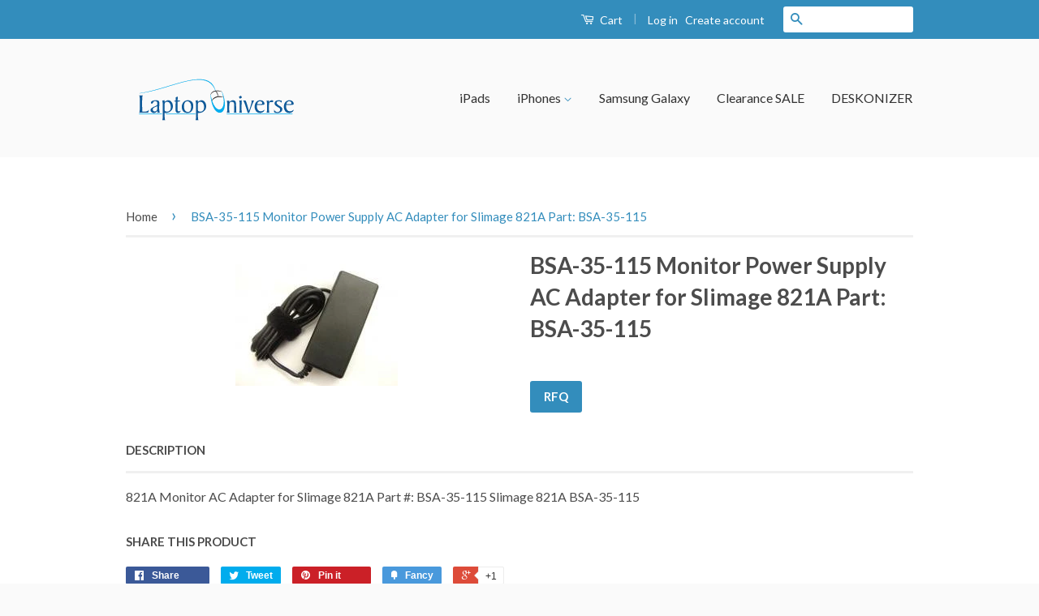

--- FILE ---
content_type: text/html; charset=utf-8
request_url: https://laptopuniverse.com/products/bsa-35-115-monitor-power-supply-ac-adapter-for-slimage-821a-part-bsa-35-115
body_size: 15827
content:
<!doctype html>
<!--[if lt IE 7]><html class="no-js lt-ie9 lt-ie8 lt-ie7" lang="en"> <![endif]-->
<!--[if IE 7]><html class="no-js lt-ie9 lt-ie8" lang="en"> <![endif]-->
<!--[if IE 8]><html class="no-js lt-ie9" lang="en"> <![endif]-->
<!--[if IE 9 ]><html class="ie9 no-js"> <![endif]-->
<!--[if (gt IE 9)|!(IE)]><!--> <html class="no-js"> <!--<![endif]-->



<!-- Configuration for multiple domains -->
<script>
    if (!String.prototype.includes) 
    {
      String.prototype.includes = function(search, start) {
        'use strict';
        if (typeof start !== 'number') {
          start = 0;
        }

        if (start + search.length > this.length) {
          return false;
        } else {
          return this.indexOf(search, start) !== -1;
        }
      };
    }
  	if(!domain)
    {
      var domain = document.domain;
      var domainName = "";
      var domainSafeName = "";
      var domainCollection = "";
      var domainLogo = "";
      var domainSlide1 = "";
      var domainSlide1Link = "";
      var domainSlide2 = "";
      var domainSlide2Link = "";
      var domainBrands = "";
      var domainTypes  = "";

      if(domain.includes("laptopuniverse.com") || domain.includes("laptopuniversefull"))
      {
        domainName = "Laptop Universe";
        domainSafeName = "laptop-universe";
        domainCollection = "laptop-universe";
        domainLogo = "laptop-universe-logo.png";
        domainSlide1 = "laptop-universe-slide-1.gif";
        domainSlide1Link = "../products/test-product-one";
        domainSlide2 = "laptop-universe-slide-2.png";
        domainSlide2Link = "../products/test-product-two";
        domainBrands = "Dell, UV Sanitizer, Wrinkles Remover, IBM - Lenovo, Symbol, Samsung, Gateway, Acer, Symbol Technology, Acbel Polytech, Planar, Prelude, Proview, Winbook, Hipro, Maxdata, Netgear, Electrovaya, AG, Viewsonic, 3M, LSE, ADI, AOC, Batesias, BenQ, Cisco, CTX, Envision, Gem, Hitachi, KDS, Megavision, Microtek, Mitsubishi, Neso, Princeton, Radius, SlimAge, Psion, Panasonic, NEC, Canon, Fujitsu, Eurocom, AJP, Commax, DTK, Dynasty, Epson, Formula, Sony, Delta, Alienware, Toshiba, IBM / Lenovo, DELL, Optiarc, Matsushita, HL Data, Apple, IBM, Tosshiba, H L DATA STORAGE, Chargers, Cases, MagTek, Mac Book, R1, 3Com, 3COM, Excite";
        domainTypes = "DC Adapters, Wellness, AC Adapters, Test Category, Batteries, Battery, Internal Parts / Assemblies, Hard Drive CADDY II, Power Cords, Docking Stations, More Drives Mixed, Blu Ray Drives, CD Drives, CD Burners, Combo Drives, DVD Drives, DVD Burners, Keyboards, Payment, Pioneer, Cables / Dongles, Floppy Drives, LCD Screens, Motherboards, PC Cards / PCMCIA, SuperDisk Drives, CD Drive, Hard Drive Caddy, Dongles / Cables, Hard Drives, Memory, Toshiba, IPad Air, IPad 1, IPad 2, IPad 3, IPhone 3, IPhone 4, IPad 4, IPad Mini, IPad Mini 2, IPad Mini 3, IPad Air 2";
      }else{
        document.write(`	<style>
		   html, body {height: 100vh !important; overflow: hidden;}

          .domainError::first-line 
          {
            line-height: 10vh
          }
          .domainError
          {
            position: absolute; 
            float: left; 
            background: white; 
            width: 100vw; 
            height: 100%; 
            left: 0px; 
            top: 0px;
			padding-top: 30vh;
            z-index: 500000; 
            text-align: center; 
            font-size: 180%;
			font-size: 2.5vmin; 
          }
        </style>
        <!--div class="domainError">
          This domain is currently changing servers to give customers a better experience. <br />
          For the time being, please use our parent site. (redirecting to LaptopUniverse.com)
        </div-->
        <META http-equiv="refresh" content="0;http://laptopuniverse.com">`);
      }
    }
</script>




<!--Main Site -->
<head>
  <!-- Hides Paypal button from cart so that coupon code entry is always visible -->
  <style>
    input[name=goto_pp]
      {
        display:none;
      }
  </style>
  <!-- Basic page needs ================================================== -->
  <meta charset="utf-8">
  <meta http-equiv="X-UA-Compatible" content="IE=edge,chrome=1">

  

  <!-- Title and description ================================================== -->
  <title>
  BSA-35-115 Monitor Power Supply AC Adapter for Slimage 821A Part: BSA- &ndash; LaptopUniverseFull
  </title>

  
  <meta name="description" content="821A Monitor AC Adapter for Slimage 821A Part #: BSA-35-115 Slimage 821A BSA-35-115">
  

  <!-- Social Meta Tags ================================================== -->
  

  <meta property="og:type" content="product">
  <meta property="og:title" content="BSA-35-115 Monitor Power Supply AC Adapter for Slimage 821A  Part: BSA-35-115">
  <meta property="og:url" content="https://laptopuniverse.com/products/bsa-35-115-monitor-power-supply-ac-adapter-for-slimage-821a-part-bsa-35-115">
  
  <meta property="og:image" content="http://laptopuniverse.com/cdn/shop/products/AC-GN_ab4f1eb7-1551-45c8-b74d-7ad132bfc2f4_grande.jpeg?v=1461258878">
  <meta property="og:image:secure_url" content="https://laptopuniverse.com/cdn/shop/products/AC-GN_ab4f1eb7-1551-45c8-b74d-7ad132bfc2f4_grande.jpeg?v=1461258878">
  
  <meta property="og:price:amount" content="0.00">
  <meta property="og:price:currency" content="USD">



  <meta property="og:description" content="821A Monitor AC Adapter for Slimage 821A Part #: BSA-35-115 Slimage 821A BSA-35-115">


<meta property="og:site_name" content="LaptopUniverseFull">




  <meta name="twitter:card" content="summary">



  <meta name="twitter:title" content="BSA-35-115 Monitor Power Supply AC Adapter for Slimage 821A  Part: BSA-35-115">
  <meta name="twitter:description" content="821A Monitor AC Adapter for Slimage 821A  Part #: BSA-35-115 Slimage    821A  BSA-35-115">
  <meta name="twitter:image" content="https://laptopuniverse.com/cdn/shop/products/AC-GN_ab4f1eb7-1551-45c8-b74d-7ad132bfc2f4_large.jpeg?v=1461258878">
  <meta name="twitter:image:width" content="480">
  <meta name="twitter:image:height" content="480">



  <!-- Helpers ================================================== -->
  <link rel="canonical" href="https://laptopuniverse.com/products/bsa-35-115-monitor-power-supply-ac-adapter-for-slimage-821a-part-bsa-35-115">
  <meta name="viewport" content="width=device-width,initial-scale=1">
  <meta name="theme-color" content="#338dbc">

  
  <!-- Ajaxify Cart Plugin ================================================== -->
  <link href="//laptopuniverse.com/cdn/shop/t/2/assets/ajaxify.scss.css?v=77820539487846778471459617387" rel="stylesheet" type="text/css" media="all" />
  

  <!-- CSS ================================================== -->
  <link href="//laptopuniverse.com/cdn/shop/t/2/assets/timber.scss.css?v=136932043096739752271674755790" rel="stylesheet" type="text/css" media="all" />
  <link href="//laptopuniverse.com/cdn/shop/t/2/assets/theme.scss.css?v=98035950321053773781674755790" rel="stylesheet" type="text/css" media="all" />

  
  
  
  <link href="//fonts.googleapis.com/css?family=Lato:400,700" rel="stylesheet" type="text/css" media="all" />


  



  <!-- Header hook for plugins ================================================== -->
  <script>window.performance && window.performance.mark && window.performance.mark('shopify.content_for_header.start');</script><meta id="shopify-digital-wallet" name="shopify-digital-wallet" content="/12331270/digital_wallets/dialog">
<meta name="shopify-checkout-api-token" content="d03bc82be2da4f54df5b133d40c1de56">
<link rel="alternate" type="application/json+oembed" href="https://laptopuniverse.com/products/bsa-35-115-monitor-power-supply-ac-adapter-for-slimage-821a-part-bsa-35-115.oembed">
<script async="async" src="/checkouts/internal/preloads.js?locale=en-US"></script>
<script id="shopify-features" type="application/json">{"accessToken":"d03bc82be2da4f54df5b133d40c1de56","betas":["rich-media-storefront-analytics"],"domain":"laptopuniverse.com","predictiveSearch":true,"shopId":12331270,"locale":"en"}</script>
<script>var Shopify = Shopify || {};
Shopify.shop = "laptopuniversefull.myshopify.com";
Shopify.locale = "en";
Shopify.currency = {"active":"USD","rate":"1.0"};
Shopify.country = "US";
Shopify.theme = {"name":"classic","id":98806275,"schema_name":null,"schema_version":null,"theme_store_id":null,"role":"main"};
Shopify.theme.handle = "null";
Shopify.theme.style = {"id":null,"handle":null};
Shopify.cdnHost = "laptopuniverse.com/cdn";
Shopify.routes = Shopify.routes || {};
Shopify.routes.root = "/";</script>
<script type="module">!function(o){(o.Shopify=o.Shopify||{}).modules=!0}(window);</script>
<script>!function(o){function n(){var o=[];function n(){o.push(Array.prototype.slice.apply(arguments))}return n.q=o,n}var t=o.Shopify=o.Shopify||{};t.loadFeatures=n(),t.autoloadFeatures=n()}(window);</script>
<script id="shop-js-analytics" type="application/json">{"pageType":"product"}</script>
<script defer="defer" async type="module" src="//laptopuniverse.com/cdn/shopifycloud/shop-js/modules/v2/client.init-shop-cart-sync_C5BV16lS.en.esm.js"></script>
<script defer="defer" async type="module" src="//laptopuniverse.com/cdn/shopifycloud/shop-js/modules/v2/chunk.common_CygWptCX.esm.js"></script>
<script type="module">
  await import("//laptopuniverse.com/cdn/shopifycloud/shop-js/modules/v2/client.init-shop-cart-sync_C5BV16lS.en.esm.js");
await import("//laptopuniverse.com/cdn/shopifycloud/shop-js/modules/v2/chunk.common_CygWptCX.esm.js");

  window.Shopify.SignInWithShop?.initShopCartSync?.({"fedCMEnabled":true,"windoidEnabled":true});

</script>
<script>(function() {
  var isLoaded = false;
  function asyncLoad() {
    if (isLoaded) return;
    isLoaded = true;
    var urls = ["https:\/\/www.improvedcontactform.com\/icf.js?shop=laptopuniversefull.myshopify.com","\/\/www.powr.io\/powr.js?powr-token=laptopuniversefull.myshopify.com\u0026external-type=shopify\u0026shop=laptopuniversefull.myshopify.com"];
    for (var i = 0; i < urls.length; i++) {
      var s = document.createElement('script');
      s.type = 'text/javascript';
      s.async = true;
      s.src = urls[i];
      var x = document.getElementsByTagName('script')[0];
      x.parentNode.insertBefore(s, x);
    }
  };
  if(window.attachEvent) {
    window.attachEvent('onload', asyncLoad);
  } else {
    window.addEventListener('load', asyncLoad, false);
  }
})();</script>
<script id="__st">var __st={"a":12331270,"offset":-21600,"reqid":"980d17ee-fdd0-4b8a-b9bf-23a997d26945-1768743355","pageurl":"laptopuniverse.com\/products\/bsa-35-115-monitor-power-supply-ac-adapter-for-slimage-821a-part-bsa-35-115","u":"80b92828500b","p":"product","rtyp":"product","rid":6227804803};</script>
<script>window.ShopifyPaypalV4VisibilityTracking = true;</script>
<script id="captcha-bootstrap">!function(){'use strict';const t='contact',e='account',n='new_comment',o=[[t,t],['blogs',n],['comments',n],[t,'customer']],c=[[e,'customer_login'],[e,'guest_login'],[e,'recover_customer_password'],[e,'create_customer']],r=t=>t.map((([t,e])=>`form[action*='/${t}']:not([data-nocaptcha='true']) input[name='form_type'][value='${e}']`)).join(','),a=t=>()=>t?[...document.querySelectorAll(t)].map((t=>t.form)):[];function s(){const t=[...o],e=r(t);return a(e)}const i='password',u='form_key',d=['recaptcha-v3-token','g-recaptcha-response','h-captcha-response',i],f=()=>{try{return window.sessionStorage}catch{return}},m='__shopify_v',_=t=>t.elements[u];function p(t,e,n=!1){try{const o=window.sessionStorage,c=JSON.parse(o.getItem(e)),{data:r}=function(t){const{data:e,action:n}=t;return t[m]||n?{data:e,action:n}:{data:t,action:n}}(c);for(const[e,n]of Object.entries(r))t.elements[e]&&(t.elements[e].value=n);n&&o.removeItem(e)}catch(o){console.error('form repopulation failed',{error:o})}}const l='form_type',E='cptcha';function T(t){t.dataset[E]=!0}const w=window,h=w.document,L='Shopify',v='ce_forms',y='captcha';let A=!1;((t,e)=>{const n=(g='f06e6c50-85a8-45c8-87d0-21a2b65856fe',I='https://cdn.shopify.com/shopifycloud/storefront-forms-hcaptcha/ce_storefront_forms_captcha_hcaptcha.v1.5.2.iife.js',D={infoText:'Protected by hCaptcha',privacyText:'Privacy',termsText:'Terms'},(t,e,n)=>{const o=w[L][v],c=o.bindForm;if(c)return c(t,g,e,D).then(n);var r;o.q.push([[t,g,e,D],n]),r=I,A||(h.body.append(Object.assign(h.createElement('script'),{id:'captcha-provider',async:!0,src:r})),A=!0)});var g,I,D;w[L]=w[L]||{},w[L][v]=w[L][v]||{},w[L][v].q=[],w[L][y]=w[L][y]||{},w[L][y].protect=function(t,e){n(t,void 0,e),T(t)},Object.freeze(w[L][y]),function(t,e,n,w,h,L){const[v,y,A,g]=function(t,e,n){const i=e?o:[],u=t?c:[],d=[...i,...u],f=r(d),m=r(i),_=r(d.filter((([t,e])=>n.includes(e))));return[a(f),a(m),a(_),s()]}(w,h,L),I=t=>{const e=t.target;return e instanceof HTMLFormElement?e:e&&e.form},D=t=>v().includes(t);t.addEventListener('submit',(t=>{const e=I(t);if(!e)return;const n=D(e)&&!e.dataset.hcaptchaBound&&!e.dataset.recaptchaBound,o=_(e),c=g().includes(e)&&(!o||!o.value);(n||c)&&t.preventDefault(),c&&!n&&(function(t){try{if(!f())return;!function(t){const e=f();if(!e)return;const n=_(t);if(!n)return;const o=n.value;o&&e.removeItem(o)}(t);const e=Array.from(Array(32),(()=>Math.random().toString(36)[2])).join('');!function(t,e){_(t)||t.append(Object.assign(document.createElement('input'),{type:'hidden',name:u})),t.elements[u].value=e}(t,e),function(t,e){const n=f();if(!n)return;const o=[...t.querySelectorAll(`input[type='${i}']`)].map((({name:t})=>t)),c=[...d,...o],r={};for(const[a,s]of new FormData(t).entries())c.includes(a)||(r[a]=s);n.setItem(e,JSON.stringify({[m]:1,action:t.action,data:r}))}(t,e)}catch(e){console.error('failed to persist form',e)}}(e),e.submit())}));const S=(t,e)=>{t&&!t.dataset[E]&&(n(t,e.some((e=>e===t))),T(t))};for(const o of['focusin','change'])t.addEventListener(o,(t=>{const e=I(t);D(e)&&S(e,y())}));const B=e.get('form_key'),M=e.get(l),P=B&&M;t.addEventListener('DOMContentLoaded',(()=>{const t=y();if(P)for(const e of t)e.elements[l].value===M&&p(e,B);[...new Set([...A(),...v().filter((t=>'true'===t.dataset.shopifyCaptcha))])].forEach((e=>S(e,t)))}))}(h,new URLSearchParams(w.location.search),n,t,e,['guest_login'])})(!0,!0)}();</script>
<script integrity="sha256-4kQ18oKyAcykRKYeNunJcIwy7WH5gtpwJnB7kiuLZ1E=" data-source-attribution="shopify.loadfeatures" defer="defer" src="//laptopuniverse.com/cdn/shopifycloud/storefront/assets/storefront/load_feature-a0a9edcb.js" crossorigin="anonymous"></script>
<script data-source-attribution="shopify.dynamic_checkout.dynamic.init">var Shopify=Shopify||{};Shopify.PaymentButton=Shopify.PaymentButton||{isStorefrontPortableWallets:!0,init:function(){window.Shopify.PaymentButton.init=function(){};var t=document.createElement("script");t.src="https://laptopuniverse.com/cdn/shopifycloud/portable-wallets/latest/portable-wallets.en.js",t.type="module",document.head.appendChild(t)}};
</script>
<script data-source-attribution="shopify.dynamic_checkout.buyer_consent">
  function portableWalletsHideBuyerConsent(e){var t=document.getElementById("shopify-buyer-consent"),n=document.getElementById("shopify-subscription-policy-button");t&&n&&(t.classList.add("hidden"),t.setAttribute("aria-hidden","true"),n.removeEventListener("click",e))}function portableWalletsShowBuyerConsent(e){var t=document.getElementById("shopify-buyer-consent"),n=document.getElementById("shopify-subscription-policy-button");t&&n&&(t.classList.remove("hidden"),t.removeAttribute("aria-hidden"),n.addEventListener("click",e))}window.Shopify?.PaymentButton&&(window.Shopify.PaymentButton.hideBuyerConsent=portableWalletsHideBuyerConsent,window.Shopify.PaymentButton.showBuyerConsent=portableWalletsShowBuyerConsent);
</script>
<script data-source-attribution="shopify.dynamic_checkout.cart.bootstrap">document.addEventListener("DOMContentLoaded",(function(){function t(){return document.querySelector("shopify-accelerated-checkout-cart, shopify-accelerated-checkout")}if(t())Shopify.PaymentButton.init();else{new MutationObserver((function(e,n){t()&&(Shopify.PaymentButton.init(),n.disconnect())})).observe(document.body,{childList:!0,subtree:!0})}}));
</script>
<link id="shopify-accelerated-checkout-styles" rel="stylesheet" media="screen" href="https://laptopuniverse.com/cdn/shopifycloud/portable-wallets/latest/accelerated-checkout-backwards-compat.css" crossorigin="anonymous">
<style id="shopify-accelerated-checkout-cart">
        #shopify-buyer-consent {
  margin-top: 1em;
  display: inline-block;
  width: 100%;
}

#shopify-buyer-consent.hidden {
  display: none;
}

#shopify-subscription-policy-button {
  background: none;
  border: none;
  padding: 0;
  text-decoration: underline;
  font-size: inherit;
  cursor: pointer;
}

#shopify-subscription-policy-button::before {
  box-shadow: none;
}

      </style>

<script>window.performance && window.performance.mark && window.performance.mark('shopify.content_for_header.end');</script>

  

<!--[if lt IE 9]>
<script src="//cdnjs.cloudflare.com/ajax/libs/html5shiv/3.7.2/html5shiv.min.js" type="text/javascript"></script>
<script src="//laptopuniverse.com/cdn/shop/t/2/assets/respond.min.js?v=52248677837542619231459617386" type="text/javascript"></script>
<link href="//laptopuniverse.com/cdn/shop/t/2/assets/respond-proxy.html" id="respond-proxy" rel="respond-proxy" />
<link href="//laptopuniverse.com/search?q=b9985ed28b63abbefdf275a802645126" id="respond-redirect" rel="respond-redirect" />
<script src="//laptopuniverse.com/search?q=b9985ed28b63abbefdf275a802645126" type="text/javascript"></script>
<![endif]-->



  <script src="//ajax.googleapis.com/ajax/libs/jquery/1.11.0/jquery.min.js" type="text/javascript"></script>
  <script src="//laptopuniverse.com/cdn/shop/t/2/assets/modernizr.min.js?v=26620055551102246001459617385" type="text/javascript"></script>

  
  
<link href="https://monorail-edge.shopifysvc.com" rel="dns-prefetch">
<script>(function(){if ("sendBeacon" in navigator && "performance" in window) {try {var session_token_from_headers = performance.getEntriesByType('navigation')[0].serverTiming.find(x => x.name == '_s').description;} catch {var session_token_from_headers = undefined;}var session_cookie_matches = document.cookie.match(/_shopify_s=([^;]*)/);var session_token_from_cookie = session_cookie_matches && session_cookie_matches.length === 2 ? session_cookie_matches[1] : "";var session_token = session_token_from_headers || session_token_from_cookie || "";function handle_abandonment_event(e) {var entries = performance.getEntries().filter(function(entry) {return /monorail-edge.shopifysvc.com/.test(entry.name);});if (!window.abandonment_tracked && entries.length === 0) {window.abandonment_tracked = true;var currentMs = Date.now();var navigation_start = performance.timing.navigationStart;var payload = {shop_id: 12331270,url: window.location.href,navigation_start,duration: currentMs - navigation_start,session_token,page_type: "product"};window.navigator.sendBeacon("https://monorail-edge.shopifysvc.com/v1/produce", JSON.stringify({schema_id: "online_store_buyer_site_abandonment/1.1",payload: payload,metadata: {event_created_at_ms: currentMs,event_sent_at_ms: currentMs}}));}}window.addEventListener('pagehide', handle_abandonment_event);}}());</script>
<script id="web-pixels-manager-setup">(function e(e,d,r,n,o){if(void 0===o&&(o={}),!Boolean(null===(a=null===(i=window.Shopify)||void 0===i?void 0:i.analytics)||void 0===a?void 0:a.replayQueue)){var i,a;window.Shopify=window.Shopify||{};var t=window.Shopify;t.analytics=t.analytics||{};var s=t.analytics;s.replayQueue=[],s.publish=function(e,d,r){return s.replayQueue.push([e,d,r]),!0};try{self.performance.mark("wpm:start")}catch(e){}var l=function(){var e={modern:/Edge?\/(1{2}[4-9]|1[2-9]\d|[2-9]\d{2}|\d{4,})\.\d+(\.\d+|)|Firefox\/(1{2}[4-9]|1[2-9]\d|[2-9]\d{2}|\d{4,})\.\d+(\.\d+|)|Chrom(ium|e)\/(9{2}|\d{3,})\.\d+(\.\d+|)|(Maci|X1{2}).+ Version\/(15\.\d+|(1[6-9]|[2-9]\d|\d{3,})\.\d+)([,.]\d+|)( \(\w+\)|)( Mobile\/\w+|) Safari\/|Chrome.+OPR\/(9{2}|\d{3,})\.\d+\.\d+|(CPU[ +]OS|iPhone[ +]OS|CPU[ +]iPhone|CPU IPhone OS|CPU iPad OS)[ +]+(15[._]\d+|(1[6-9]|[2-9]\d|\d{3,})[._]\d+)([._]\d+|)|Android:?[ /-](13[3-9]|1[4-9]\d|[2-9]\d{2}|\d{4,})(\.\d+|)(\.\d+|)|Android.+Firefox\/(13[5-9]|1[4-9]\d|[2-9]\d{2}|\d{4,})\.\d+(\.\d+|)|Android.+Chrom(ium|e)\/(13[3-9]|1[4-9]\d|[2-9]\d{2}|\d{4,})\.\d+(\.\d+|)|SamsungBrowser\/([2-9]\d|\d{3,})\.\d+/,legacy:/Edge?\/(1[6-9]|[2-9]\d|\d{3,})\.\d+(\.\d+|)|Firefox\/(5[4-9]|[6-9]\d|\d{3,})\.\d+(\.\d+|)|Chrom(ium|e)\/(5[1-9]|[6-9]\d|\d{3,})\.\d+(\.\d+|)([\d.]+$|.*Safari\/(?![\d.]+ Edge\/[\d.]+$))|(Maci|X1{2}).+ Version\/(10\.\d+|(1[1-9]|[2-9]\d|\d{3,})\.\d+)([,.]\d+|)( \(\w+\)|)( Mobile\/\w+|) Safari\/|Chrome.+OPR\/(3[89]|[4-9]\d|\d{3,})\.\d+\.\d+|(CPU[ +]OS|iPhone[ +]OS|CPU[ +]iPhone|CPU IPhone OS|CPU iPad OS)[ +]+(10[._]\d+|(1[1-9]|[2-9]\d|\d{3,})[._]\d+)([._]\d+|)|Android:?[ /-](13[3-9]|1[4-9]\d|[2-9]\d{2}|\d{4,})(\.\d+|)(\.\d+|)|Mobile Safari.+OPR\/([89]\d|\d{3,})\.\d+\.\d+|Android.+Firefox\/(13[5-9]|1[4-9]\d|[2-9]\d{2}|\d{4,})\.\d+(\.\d+|)|Android.+Chrom(ium|e)\/(13[3-9]|1[4-9]\d|[2-9]\d{2}|\d{4,})\.\d+(\.\d+|)|Android.+(UC? ?Browser|UCWEB|U3)[ /]?(15\.([5-9]|\d{2,})|(1[6-9]|[2-9]\d|\d{3,})\.\d+)\.\d+|SamsungBrowser\/(5\.\d+|([6-9]|\d{2,})\.\d+)|Android.+MQ{2}Browser\/(14(\.(9|\d{2,})|)|(1[5-9]|[2-9]\d|\d{3,})(\.\d+|))(\.\d+|)|K[Aa][Ii]OS\/(3\.\d+|([4-9]|\d{2,})\.\d+)(\.\d+|)/},d=e.modern,r=e.legacy,n=navigator.userAgent;return n.match(d)?"modern":n.match(r)?"legacy":"unknown"}(),u="modern"===l?"modern":"legacy",c=(null!=n?n:{modern:"",legacy:""})[u],f=function(e){return[e.baseUrl,"/wpm","/b",e.hashVersion,"modern"===e.buildTarget?"m":"l",".js"].join("")}({baseUrl:d,hashVersion:r,buildTarget:u}),m=function(e){var d=e.version,r=e.bundleTarget,n=e.surface,o=e.pageUrl,i=e.monorailEndpoint;return{emit:function(e){var a=e.status,t=e.errorMsg,s=(new Date).getTime(),l=JSON.stringify({metadata:{event_sent_at_ms:s},events:[{schema_id:"web_pixels_manager_load/3.1",payload:{version:d,bundle_target:r,page_url:o,status:a,surface:n,error_msg:t},metadata:{event_created_at_ms:s}}]});if(!i)return console&&console.warn&&console.warn("[Web Pixels Manager] No Monorail endpoint provided, skipping logging."),!1;try{return self.navigator.sendBeacon.bind(self.navigator)(i,l)}catch(e){}var u=new XMLHttpRequest;try{return u.open("POST",i,!0),u.setRequestHeader("Content-Type","text/plain"),u.send(l),!0}catch(e){return console&&console.warn&&console.warn("[Web Pixels Manager] Got an unhandled error while logging to Monorail."),!1}}}}({version:r,bundleTarget:l,surface:e.surface,pageUrl:self.location.href,monorailEndpoint:e.monorailEndpoint});try{o.browserTarget=l,function(e){var d=e.src,r=e.async,n=void 0===r||r,o=e.onload,i=e.onerror,a=e.sri,t=e.scriptDataAttributes,s=void 0===t?{}:t,l=document.createElement("script"),u=document.querySelector("head"),c=document.querySelector("body");if(l.async=n,l.src=d,a&&(l.integrity=a,l.crossOrigin="anonymous"),s)for(var f in s)if(Object.prototype.hasOwnProperty.call(s,f))try{l.dataset[f]=s[f]}catch(e){}if(o&&l.addEventListener("load",o),i&&l.addEventListener("error",i),u)u.appendChild(l);else{if(!c)throw new Error("Did not find a head or body element to append the script");c.appendChild(l)}}({src:f,async:!0,onload:function(){if(!function(){var e,d;return Boolean(null===(d=null===(e=window.Shopify)||void 0===e?void 0:e.analytics)||void 0===d?void 0:d.initialized)}()){var d=window.webPixelsManager.init(e)||void 0;if(d){var r=window.Shopify.analytics;r.replayQueue.forEach((function(e){var r=e[0],n=e[1],o=e[2];d.publishCustomEvent(r,n,o)})),r.replayQueue=[],r.publish=d.publishCustomEvent,r.visitor=d.visitor,r.initialized=!0}}},onerror:function(){return m.emit({status:"failed",errorMsg:"".concat(f," has failed to load")})},sri:function(e){var d=/^sha384-[A-Za-z0-9+/=]+$/;return"string"==typeof e&&d.test(e)}(c)?c:"",scriptDataAttributes:o}),m.emit({status:"loading"})}catch(e){m.emit({status:"failed",errorMsg:(null==e?void 0:e.message)||"Unknown error"})}}})({shopId: 12331270,storefrontBaseUrl: "https://laptopuniverse.com",extensionsBaseUrl: "https://extensions.shopifycdn.com/cdn/shopifycloud/web-pixels-manager",monorailEndpoint: "https://monorail-edge.shopifysvc.com/unstable/produce_batch",surface: "storefront-renderer",enabledBetaFlags: ["2dca8a86"],webPixelsConfigList: [{"id":"68321464","eventPayloadVersion":"v1","runtimeContext":"LAX","scriptVersion":"1","type":"CUSTOM","privacyPurposes":["ANALYTICS"],"name":"Google Analytics tag (migrated)"},{"id":"shopify-app-pixel","configuration":"{}","eventPayloadVersion":"v1","runtimeContext":"STRICT","scriptVersion":"0450","apiClientId":"shopify-pixel","type":"APP","privacyPurposes":["ANALYTICS","MARKETING"]},{"id":"shopify-custom-pixel","eventPayloadVersion":"v1","runtimeContext":"LAX","scriptVersion":"0450","apiClientId":"shopify-pixel","type":"CUSTOM","privacyPurposes":["ANALYTICS","MARKETING"]}],isMerchantRequest: false,initData: {"shop":{"name":"LaptopUniverseFull","paymentSettings":{"currencyCode":"USD"},"myshopifyDomain":"laptopuniversefull.myshopify.com","countryCode":"US","storefrontUrl":"https:\/\/laptopuniverse.com"},"customer":null,"cart":null,"checkout":null,"productVariants":[{"price":{"amount":0.0,"currencyCode":"USD"},"product":{"title":"BSA-35-115 Monitor Power Supply AC Adapter for Slimage 821A  Part: BSA-35-115","vendor":"Laptop Universe","id":"6227804803","untranslatedTitle":"BSA-35-115 Monitor Power Supply AC Adapter for Slimage 821A  Part: BSA-35-115","url":"\/products\/bsa-35-115-monitor-power-supply-ac-adapter-for-slimage-821a-part-bsa-35-115","type":""},"id":"19247750211","image":{"src":"\/\/laptopuniverse.com\/cdn\/shop\/products\/AC-GN_ab4f1eb7-1551-45c8-b74d-7ad132bfc2f4.jpeg?v=1461258878"},"sku":"AC1260C-GN0427","title":"Default Title","untranslatedTitle":"Default Title"}],"purchasingCompany":null},},"https://laptopuniverse.com/cdn","fcfee988w5aeb613cpc8e4bc33m6693e112",{"modern":"","legacy":""},{"shopId":"12331270","storefrontBaseUrl":"https:\/\/laptopuniverse.com","extensionBaseUrl":"https:\/\/extensions.shopifycdn.com\/cdn\/shopifycloud\/web-pixels-manager","surface":"storefront-renderer","enabledBetaFlags":"[\"2dca8a86\"]","isMerchantRequest":"false","hashVersion":"fcfee988w5aeb613cpc8e4bc33m6693e112","publish":"custom","events":"[[\"page_viewed\",{}],[\"product_viewed\",{\"productVariant\":{\"price\":{\"amount\":0.0,\"currencyCode\":\"USD\"},\"product\":{\"title\":\"BSA-35-115 Monitor Power Supply AC Adapter for Slimage 821A  Part: BSA-35-115\",\"vendor\":\"Laptop Universe\",\"id\":\"6227804803\",\"untranslatedTitle\":\"BSA-35-115 Monitor Power Supply AC Adapter for Slimage 821A  Part: BSA-35-115\",\"url\":\"\/products\/bsa-35-115-monitor-power-supply-ac-adapter-for-slimage-821a-part-bsa-35-115\",\"type\":\"\"},\"id\":\"19247750211\",\"image\":{\"src\":\"\/\/laptopuniverse.com\/cdn\/shop\/products\/AC-GN_ab4f1eb7-1551-45c8-b74d-7ad132bfc2f4.jpeg?v=1461258878\"},\"sku\":\"AC1260C-GN0427\",\"title\":\"Default Title\",\"untranslatedTitle\":\"Default Title\"}}]]"});</script><script>
  window.ShopifyAnalytics = window.ShopifyAnalytics || {};
  window.ShopifyAnalytics.meta = window.ShopifyAnalytics.meta || {};
  window.ShopifyAnalytics.meta.currency = 'USD';
  var meta = {"product":{"id":6227804803,"gid":"gid:\/\/shopify\/Product\/6227804803","vendor":"Laptop Universe","type":"","handle":"bsa-35-115-monitor-power-supply-ac-adapter-for-slimage-821a-part-bsa-35-115","variants":[{"id":19247750211,"price":0,"name":"BSA-35-115 Monitor Power Supply AC Adapter for Slimage 821A  Part: BSA-35-115","public_title":null,"sku":"AC1260C-GN0427"}],"remote":false},"page":{"pageType":"product","resourceType":"product","resourceId":6227804803,"requestId":"980d17ee-fdd0-4b8a-b9bf-23a997d26945-1768743355"}};
  for (var attr in meta) {
    window.ShopifyAnalytics.meta[attr] = meta[attr];
  }
</script>
<script class="analytics">
  (function () {
    var customDocumentWrite = function(content) {
      var jquery = null;

      if (window.jQuery) {
        jquery = window.jQuery;
      } else if (window.Checkout && window.Checkout.$) {
        jquery = window.Checkout.$;
      }

      if (jquery) {
        jquery('body').append(content);
      }
    };

    var hasLoggedConversion = function(token) {
      if (token) {
        return document.cookie.indexOf('loggedConversion=' + token) !== -1;
      }
      return false;
    }

    var setCookieIfConversion = function(token) {
      if (token) {
        var twoMonthsFromNow = new Date(Date.now());
        twoMonthsFromNow.setMonth(twoMonthsFromNow.getMonth() + 2);

        document.cookie = 'loggedConversion=' + token + '; expires=' + twoMonthsFromNow;
      }
    }

    var trekkie = window.ShopifyAnalytics.lib = window.trekkie = window.trekkie || [];
    if (trekkie.integrations) {
      return;
    }
    trekkie.methods = [
      'identify',
      'page',
      'ready',
      'track',
      'trackForm',
      'trackLink'
    ];
    trekkie.factory = function(method) {
      return function() {
        var args = Array.prototype.slice.call(arguments);
        args.unshift(method);
        trekkie.push(args);
        return trekkie;
      };
    };
    for (var i = 0; i < trekkie.methods.length; i++) {
      var key = trekkie.methods[i];
      trekkie[key] = trekkie.factory(key);
    }
    trekkie.load = function(config) {
      trekkie.config = config || {};
      trekkie.config.initialDocumentCookie = document.cookie;
      var first = document.getElementsByTagName('script')[0];
      var script = document.createElement('script');
      script.type = 'text/javascript';
      script.onerror = function(e) {
        var scriptFallback = document.createElement('script');
        scriptFallback.type = 'text/javascript';
        scriptFallback.onerror = function(error) {
                var Monorail = {
      produce: function produce(monorailDomain, schemaId, payload) {
        var currentMs = new Date().getTime();
        var event = {
          schema_id: schemaId,
          payload: payload,
          metadata: {
            event_created_at_ms: currentMs,
            event_sent_at_ms: currentMs
          }
        };
        return Monorail.sendRequest("https://" + monorailDomain + "/v1/produce", JSON.stringify(event));
      },
      sendRequest: function sendRequest(endpointUrl, payload) {
        // Try the sendBeacon API
        if (window && window.navigator && typeof window.navigator.sendBeacon === 'function' && typeof window.Blob === 'function' && !Monorail.isIos12()) {
          var blobData = new window.Blob([payload], {
            type: 'text/plain'
          });

          if (window.navigator.sendBeacon(endpointUrl, blobData)) {
            return true;
          } // sendBeacon was not successful

        } // XHR beacon

        var xhr = new XMLHttpRequest();

        try {
          xhr.open('POST', endpointUrl);
          xhr.setRequestHeader('Content-Type', 'text/plain');
          xhr.send(payload);
        } catch (e) {
          console.log(e);
        }

        return false;
      },
      isIos12: function isIos12() {
        return window.navigator.userAgent.lastIndexOf('iPhone; CPU iPhone OS 12_') !== -1 || window.navigator.userAgent.lastIndexOf('iPad; CPU OS 12_') !== -1;
      }
    };
    Monorail.produce('monorail-edge.shopifysvc.com',
      'trekkie_storefront_load_errors/1.1',
      {shop_id: 12331270,
      theme_id: 98806275,
      app_name: "storefront",
      context_url: window.location.href,
      source_url: "//laptopuniverse.com/cdn/s/trekkie.storefront.cd680fe47e6c39ca5d5df5f0a32d569bc48c0f27.min.js"});

        };
        scriptFallback.async = true;
        scriptFallback.src = '//laptopuniverse.com/cdn/s/trekkie.storefront.cd680fe47e6c39ca5d5df5f0a32d569bc48c0f27.min.js';
        first.parentNode.insertBefore(scriptFallback, first);
      };
      script.async = true;
      script.src = '//laptopuniverse.com/cdn/s/trekkie.storefront.cd680fe47e6c39ca5d5df5f0a32d569bc48c0f27.min.js';
      first.parentNode.insertBefore(script, first);
    };
    trekkie.load(
      {"Trekkie":{"appName":"storefront","development":false,"defaultAttributes":{"shopId":12331270,"isMerchantRequest":null,"themeId":98806275,"themeCityHash":"13033150954110875329","contentLanguage":"en","currency":"USD","eventMetadataId":"e94b167f-a19e-4d72-b2e1-719429c22445"},"isServerSideCookieWritingEnabled":true,"monorailRegion":"shop_domain","enabledBetaFlags":["65f19447"]},"Session Attribution":{},"S2S":{"facebookCapiEnabled":false,"source":"trekkie-storefront-renderer","apiClientId":580111}}
    );

    var loaded = false;
    trekkie.ready(function() {
      if (loaded) return;
      loaded = true;

      window.ShopifyAnalytics.lib = window.trekkie;

      var originalDocumentWrite = document.write;
      document.write = customDocumentWrite;
      try { window.ShopifyAnalytics.merchantGoogleAnalytics.call(this); } catch(error) {};
      document.write = originalDocumentWrite;

      window.ShopifyAnalytics.lib.page(null,{"pageType":"product","resourceType":"product","resourceId":6227804803,"requestId":"980d17ee-fdd0-4b8a-b9bf-23a997d26945-1768743355","shopifyEmitted":true});

      var match = window.location.pathname.match(/checkouts\/(.+)\/(thank_you|post_purchase)/)
      var token = match? match[1]: undefined;
      if (!hasLoggedConversion(token)) {
        setCookieIfConversion(token);
        window.ShopifyAnalytics.lib.track("Viewed Product",{"currency":"USD","variantId":19247750211,"productId":6227804803,"productGid":"gid:\/\/shopify\/Product\/6227804803","name":"BSA-35-115 Monitor Power Supply AC Adapter for Slimage 821A  Part: BSA-35-115","price":"0.00","sku":"AC1260C-GN0427","brand":"Laptop Universe","variant":null,"category":"","nonInteraction":true,"remote":false},undefined,undefined,{"shopifyEmitted":true});
      window.ShopifyAnalytics.lib.track("monorail:\/\/trekkie_storefront_viewed_product\/1.1",{"currency":"USD","variantId":19247750211,"productId":6227804803,"productGid":"gid:\/\/shopify\/Product\/6227804803","name":"BSA-35-115 Monitor Power Supply AC Adapter for Slimage 821A  Part: BSA-35-115","price":"0.00","sku":"AC1260C-GN0427","brand":"Laptop Universe","variant":null,"category":"","nonInteraction":true,"remote":false,"referer":"https:\/\/laptopuniverse.com\/products\/bsa-35-115-monitor-power-supply-ac-adapter-for-slimage-821a-part-bsa-35-115"});
      }
    });


        var eventsListenerScript = document.createElement('script');
        eventsListenerScript.async = true;
        eventsListenerScript.src = "//laptopuniverse.com/cdn/shopifycloud/storefront/assets/shop_events_listener-3da45d37.js";
        document.getElementsByTagName('head')[0].appendChild(eventsListenerScript);

})();</script>
  <script>
  if (!window.ga || (window.ga && typeof window.ga !== 'function')) {
    window.ga = function ga() {
      (window.ga.q = window.ga.q || []).push(arguments);
      if (window.Shopify && window.Shopify.analytics && typeof window.Shopify.analytics.publish === 'function') {
        window.Shopify.analytics.publish("ga_stub_called", {}, {sendTo: "google_osp_migration"});
      }
      console.error("Shopify's Google Analytics stub called with:", Array.from(arguments), "\nSee https://help.shopify.com/manual/promoting-marketing/pixels/pixel-migration#google for more information.");
    };
    if (window.Shopify && window.Shopify.analytics && typeof window.Shopify.analytics.publish === 'function') {
      window.Shopify.analytics.publish("ga_stub_initialized", {}, {sendTo: "google_osp_migration"});
    }
  }
</script>
<script
  defer
  src="https://laptopuniverse.com/cdn/shopifycloud/perf-kit/shopify-perf-kit-3.0.4.min.js"
  data-application="storefront-renderer"
  data-shop-id="12331270"
  data-render-region="gcp-us-central1"
  data-page-type="product"
  data-theme-instance-id="98806275"
  data-theme-name=""
  data-theme-version=""
  data-monorail-region="shop_domain"
  data-resource-timing-sampling-rate="10"
  data-shs="true"
  data-shs-beacon="true"
  data-shs-export-with-fetch="true"
  data-shs-logs-sample-rate="1"
  data-shs-beacon-endpoint="https://laptopuniverse.com/api/collect"
></script>
</head>

<body id="bsa-35-115-monitor-power-supply-ac-adapter-for-slimage-821a-part-bsa" class="template-product" >

  <div class="header-bar">
  <div class="wrapper medium-down--hide">
    <div class="large--display-table">
      <div class="header-bar__left large--display-table-cell">
        
      </div>

      <div class="header-bar__right large--display-table-cell">
        <div class="header-bar__module">
          <a href="/cart" class="cart-toggle">
            <span class="icon icon-cart header-bar__cart-icon" aria-hidden="true"></span>
            Cart
            <span class="cart-count header-bar__cart-count hidden-count">0</span>
          </a>
        </div>

        
          <span class="header-bar__sep" aria-hidden="true">|</span>
          <ul class="header-bar__module header-bar__module--list">
            
              <li>
                <a href="https://shopify.com/12331270/account?locale=en&amp;region_country=US" id="customer_login_link">Log in</a>
              </li>
              <li>
                <a href="https://shopify.com/12331270/account?locale=en" id="customer_register_link">Create account</a>
              </li>
            
          </ul>
        
        
        
          <div class="header-bar__module header-bar__search">
            


  <form action="/search" method="get" class="header-bar__search-form clearfix" role="search">
    
    <input type="search" name="q" value="" aria-label="Search our store" class="header-bar__search-input">
    <button type="submit" class="btn icon-fallback-text header-bar__search-submit">
      <span class="icon icon-search" aria-hidden="true"></span>
      <span class="fallback-text">Search</span>
    </button>
  </form>


          </div>
        

      </div>
    </div>
  </div>
  <div class="wrapper large--hide">
    <button type="button" class="mobile-nav-trigger" id="MobileNavTrigger">
      <span class="icon icon-hamburger" aria-hidden="true"></span>
      Menu
    </button>
    <a href="/cart" class="cart-toggle mobile-cart-toggle">
      <span class="icon icon-cart header-bar__cart-icon" aria-hidden="true"></span>
      Cart <span class="cart-count hidden-count">0</span>
    </a>
  </div>
  <ul id="MobileNav" class="mobile-nav large--hide">
  
  
  
  <li class="mobile-nav__link" aria-haspopup="true">
    
      <a href="/collections/ipads" class="mobile-nav">
        iPads
      </a>
    
  </li>
  
  
  <li class="mobile-nav__link" aria-haspopup="true">
    
      <a href="/collections/iphones" class="mobile-nav__sublist-trigger">
        iPhones
        <span class="icon-fallback-text mobile-nav__sublist-expand">
  <span class="icon icon-plus" aria-hidden="true"></span>
  <span class="fallback-text">+</span>
</span>
<span class="icon-fallback-text mobile-nav__sublist-contract">
  <span class="icon icon-minus" aria-hidden="true"></span>
  <span class="fallback-text">-</span>
</span>
      </a>
      <ul class="mobile-nav__sublist">  
        
          <li class="mobile-nav__sublist-link">
            <a href="/collections/iphone-8">iPhone 8 T-Mobile</a>
          </li>
        
          <li class="mobile-nav__sublist-link">
            <a href="/collections/iphone-8-at-t">iPhone 8 AT&T</a>
          </li>
        
          <li class="mobile-nav__sublist-link">
            <a href="/collections/iphone-8-verizon">iPhone 8 Verizon</a>
          </li>
        
          <li class="mobile-nav__sublist-link">
            <a href="/collections/iphone-8-unlocked">iPhone 8 Unlocked</a>
          </li>
        
          <li class="mobile-nav__sublist-link">
            <a href="/collections/iphone-8-sprint">iPhone 8 Sprint</a>
          </li>
        
          <li class="mobile-nav__sublist-link">
            <a href="/collections/iphone-8-gsm-unlocked">iPhone 8 GSM Unlocked</a>
          </li>
        
      </ul>
    
  </li>
  
  
  <li class="mobile-nav__link" aria-haspopup="true">
    
      <a href="/collections/samsung" class="mobile-nav">
        Samsung Galaxy
      </a>
    
  </li>
  
  
  <li class="mobile-nav__link" aria-haspopup="true">
    
      <a href="/collections/clearance" class="mobile-nav">
        Clearance SALE
      </a>
    
  </li>
  
  
  <li class="mobile-nav__link" aria-haspopup="true">
    
      <a href="/collections/products-featured/DESKONIZER" class="mobile-nav">
        DESKONIZER
      </a>
    
  </li>
  
  

  
    
      <li class="mobile-nav__link">
        <a href="https://shopify.com/12331270/account?locale=en&amp;region_country=US" id="customer_login_link">Log in</a>
      </li>
      <li class="mobile-nav__link">
        <a href="https://shopify.com/12331270/account?locale=en" id="customer_register_link">Create account</a>
      </li>
    
  
  
  <li class="mobile-nav__link">
    
      <div class="header-bar__module header-bar__search">
        


  <form action="/search" method="get" class="header-bar__search-form clearfix" role="search">
    
    <input type="search" name="q" value="" aria-label="Search our store" class="header-bar__search-input">
    <button type="submit" class="btn icon-fallback-text header-bar__search-submit">
      <span class="icon icon-search" aria-hidden="true"></span>
      <span class="fallback-text">Search</span>
    </button>
  </form>


      </div>
    
  </li>
  
</ul>

</div>


  <header class="site-header" role="banner">
    <div class="wrapper">

      <div class="grid--full large--display-table">
        <div class="grid__item large--one-third large--display-table-cell">
          
            <div class="h1 site-header__logo large--left" itemscope itemtype="http://schema.org/Organization">
          
            
              <a href="/" itemprop="url"><img src='//laptopuniverse.com/cdn/shop/t/2/assets/laptop-universe-logo.png?v=45882517413366581071461275864' /></a>
            
          
            </div>
          
          
        </div>
        <div class="grid__item large--two-thirds large--display-table-cell medium-down--hide">
          
<ul class="site-nav" id="AccessibleNav">
  
    
    
    
      <li >
        <a href="/collections/ipads" class="site-nav__link">iPads</a>
      </li>
    
  
    
    
    
      <li class="site-nav--has-dropdown" aria-haspopup="true">
        <a href="/collections/iphones" class="site-nav__link">
          iPhones
          <span class="icon-fallback-text">
            <span class="icon icon-arrow-down" aria-hidden="true"></span>
          </span>
        </a>
        <ul class="site-nav__dropdown">
          
            <li>
              <a href="/collections/iphone-8" class="site-nav__link">iPhone 8 T-Mobile</a>
            </li>
          
            <li>
              <a href="/collections/iphone-8-at-t" class="site-nav__link">iPhone 8 AT&amp;T</a>
            </li>
          
            <li>
              <a href="/collections/iphone-8-verizon" class="site-nav__link">iPhone 8 Verizon</a>
            </li>
          
            <li>
              <a href="/collections/iphone-8-unlocked" class="site-nav__link">iPhone 8 Unlocked</a>
            </li>
          
            <li>
              <a href="/collections/iphone-8-sprint" class="site-nav__link">iPhone 8 Sprint</a>
            </li>
          
            <li>
              <a href="/collections/iphone-8-gsm-unlocked" class="site-nav__link">iPhone 8 GSM Unlocked</a>
            </li>
          
        </ul>
      </li>
    
  
    
    
    
      <li >
        <a href="/collections/samsung" class="site-nav__link">Samsung Galaxy</a>
      </li>
    
  
    
    
    
      <li >
        <a href="/collections/clearance" class="site-nav__link">Clearance SALE</a>
      </li>
    
  
    
    
    
      <li >
        <a href="/collections/products-featured/DESKONIZER" class="site-nav__link">DESKONIZER</a>
      </li>
    
  
</ul>

        </div>
      </div>

    </div>
  </header>

  <main class="wrapper main-content" role="main">
    <div class="grid">
      
        <div class="grid__item">
          <script>
	function ShowRFQ()
    {
      jQuery(".RFQFormContainer").fadeIn("fast", "linear" );
      jQuery(".RFQFormBox").css('top', (jQuery( window ).height()/2) - (jQuery(".RFQFormBox").height()/2));
    }
  
  	function HideRFQ()
    {
      jQuery(".RFQFormContainer").fadeOut("slow", "linear" );
    }
  
</script>

<style>
	.RFQFormContainer
	{
      position: absolute;
      width: 100%;
      height: 100%;
      z-index: 50000;
      left: 0px;
      top: 0px;
      background-color: rgba(0,0,0,.5);
      display: none;
      vertical-align: middle;
      text-align: center;
  	}
	
	.RFQFormBox
    {
      padding: 5px;
      border: 1px solid black;
      border-radius: 10px;
      width: 60%;
      margin: auto;
      background-color: white;
      position: absolute;
      left: 20%;
    }
  	
  	div.RFQInput
    {
	  text-align: left;
    }
  
  	div.RFQInput input[type='textbox'], div.RFQInput textarea
    {
      float: left;
      width: 60%;
	  border: 1px solid black;
      border-radius: 10px;
      border-top-left-radius: 0px;
      border-bottom-left-radius: 0px;
      height: 35px;
    }
  
  	div.RFQInputTitle
  	{
      float:left;
      text-align: center;
      width: 30%;
      margin-left: 4%;
      background-color: rgba(0,0,0,.1);
      border: 1px solid black;
      border-radius: 10px;
      border-top-right-radius: 0px;
      border-bottom-right-radius: 0px;
      border-right: 0px solid black;
      height: 35px;
    }
  	
  	div.RFQInput input[type='submit']
  	{
      margin-left: 4%;
      margin-bottom: 5px;
      width: 90%;
    }
  
  	@media screen and (max-width: 1000px) {
      .RFQFormBox
      {
        padding: 5px;
        border: 0px solid black;
        border-radius: 0px;
        width: 100vw;
        background-color: white;
        position: absolute;
        left: 0px;
      }
    }
  
  .RFQFormBox
  {
    -webkit-transition: all .5s; /* For Safari 3.1 to 6.0 */
    transition: all .5s;
  }
</style>

<div class='RFQFormContainer' onclick='HideRFQ()'>
  <div class='RFQFormBox' onclick='event.stopPropagation();'>
    <h1>Request For Quotation</h1>
    <div class='RFQInput'>
      <form method="post" action="/contact#contact_form" id="contact_form" accept-charset="UTF-8" class="contact-form"><input type="hidden" name="form_type" value="contact" /><input type="hidden" name="utf8" value="✓" />
        
          
          <input type='hidden' name='contact[ProductName]' value='BSA-35-115 Monitor Power Supply AC Adapter for Slimage 821A  Part: BSA-35-115'></input>
      	  <input type='hidden' name='contact[ProductID]' value='6227804803'></input>    	  
          <input type='hidden' name='contact[ProductPage]' value='https://laptopuniverse.com/products/bsa-35-115-monitor-power-supply-ac-adapter-for-slimage-821a-part-bsa-35-115'></input>
          <div class='RFQInputTitle'>Name: </div><input type='textbox' name='contact[Name]'></input><br /><br />
          <div class='RFQInputTitle'>E-Mail: </div><input type='textbox' name='contact[email]' value=''></input><br /><br />
          <div class='RFQInputTitle'>Message: </div><textarea name='contact[Message]'></textarea>
          <input type='submit' value="Send"></input>
		
	  </form>
	</div>
  </div>
</div>
<div itemscope itemtype="http://schema.org/Product">

  <meta itemprop="url" content="https://laptopuniverse.com/products/bsa-35-115-monitor-power-supply-ac-adapter-for-slimage-821a-part-bsa-35-115">
  <meta itemprop="image" content="//laptopuniverse.com/cdn/shop/products/AC-GN_ab4f1eb7-1551-45c8-b74d-7ad132bfc2f4_grande.jpeg?v=1461258878">

  <div class="section-header section-header--breadcrumb">
    

<nav class="breadcrumb" role="navigation" aria-label="breadcrumbs">
  <a href="/" title="Back to the frontpage">Home</a>

  

    
    <span aria-hidden="true" class="breadcrumb__sep">&rsaquo;</span>
    <span>BSA-35-115 Monitor Power Supply AC Adapter for Slimage 821A  Part: BSA-35-115</span>

  
</nav>


  </div>

  <div class="product-single">
    <div class="grid product-single__hero">
      <div class="grid__item large--one-half">
        <div class="product-single__photos" id="ProductPhoto">
          
          <img src="//laptopuniverse.com/cdn/shop/products/AC-GN_ab4f1eb7-1551-45c8-b74d-7ad132bfc2f4_1024x1024.jpeg?v=1461258878" alt="BSA-35-115 Monitor Power Supply AC Adapter for Slimage 821A  Part: BSA-35-115" id="ProductPhotoImg">
        </div>
      </div>
      <div class="grid__item large--one-half">
        
        <h1 itemprop="name">BSA-35-115 Monitor Power Supply AC Adapter for Slimage 821A  Part: BSA-35-115</h1>

        <div itemprop="offers" itemscope itemtype="http://schema.org/Offer">
          

          <meta itemprop="priceCurrency" content="USD">
          <link itemprop="availability" href="http://schema.org/InStock">

          <form action="/cart/add" method="post" enctype="multipart/form-data" id="AddToCartForm">
            <select name="id" id="productSelect" class="product-single__variants">
              
                

                  <option  selected="selected"  data-sku="AC1260C-GN0427" value="19247750211">Default Title - $ 0.00 USD</option>

                
              
            </select>
			
                      </form>
           		 <button name="request" id="Request" class="btn" onClick="ShowRFQ('6227804803', 'BSA-35-115 Monitor Power Supply AC Adapter for Slimage 821A  Part: BSA-35-115');">RFQ</button>
            
        </div>

      </div>
    </div>

    <div class="grid">
      <div class="grid__item large--one-half">
        
      </div>
    </div>
  </div>

  <hr class="hr--clear hr--small">
  <ul class="inline-list tab-switch__nav section-header">
    <li>
      <a href="#desc" data-link="desc" class="tab-switch__trigger h4 section-header__title">Description</a>
    </li>
    
  </ul>
  <div class="tab-switch__content" data-content="desc">
    <div class="product-description rte" itemprop="description">
      <p>821A Monitor AC Adapter for Slimage 821A  Part #: BSA-35-115 Slimage    821A  BSA-35-115</p>
    </div>
  </div>
  

  
    <hr class="hr--clear hr--small">
    <h4 class="small--text-center">Share this Product</h4>
    



<div class="social-sharing normal small--text-center" data-permalink="https://laptopuniverse.com/products/bsa-35-115-monitor-power-supply-ac-adapter-for-slimage-821a-part-bsa-35-115">

  
    <a target="_blank" href="//www.facebook.com/sharer.php?u=https://laptopuniverse.com/products/bsa-35-115-monitor-power-supply-ac-adapter-for-slimage-821a-part-bsa-35-115" class="share-facebook">
      <span class="icon icon-facebook"></span>
      <span class="share-title">Share</span>
      
        <span class="share-count">0</span>
      
    </a>
  

  
    <a target="_blank" href="//twitter.com/share?text=BSA-35-115%20Monitor%20Power%20Supply%20AC%20Adapter%20for%20Slimage%20821A%20%20Part:%20BSA-35-115&amp;url=https://laptopuniverse.com/products/bsa-35-115-monitor-power-supply-ac-adapter-for-slimage-821a-part-bsa-35-115" class="share-twitter">
      <span class="icon icon-twitter"></span>
      <span class="share-title">Tweet</span>
    </a>
  

  

    
      <a target="_blank" href="//pinterest.com/pin/create/button/?url=https://laptopuniverse.com/products/bsa-35-115-monitor-power-supply-ac-adapter-for-slimage-821a-part-bsa-35-115&amp;media=http://laptopuniverse.com/cdn/shop/products/AC-GN_ab4f1eb7-1551-45c8-b74d-7ad132bfc2f4_1024x1024.jpeg?v=1461258878&amp;description=BSA-35-115%20Monitor%20Power%20Supply%20AC%20Adapter%20for%20Slimage%20821A%20%20Part:%20BSA-35-115" class="share-pinterest">
        <span class="icon icon-pinterest"></span>
        <span class="share-title">Pin it</span>
        
          <span class="share-count">0</span>
        
      </a>
    

    
      <a target="_blank" href="//fancy.com/fancyit?ItemURL=https://laptopuniverse.com/products/bsa-35-115-monitor-power-supply-ac-adapter-for-slimage-821a-part-bsa-35-115&amp;Title=BSA-35-115%20Monitor%20Power%20Supply%20AC%20Adapter%20for%20Slimage%20821A%20%20Part:%20BSA-35-115&amp;Category=Other&amp;ImageURL=//laptopuniverse.com/cdn/shop/products/AC-GN_ab4f1eb7-1551-45c8-b74d-7ad132bfc2f4_1024x1024.jpeg?v=1461258878" class="share-fancy">
        <span class="icon icon-fancy"></span>
        <span class="share-title">Fancy</span>
      </a>
    

  

  
    <a target="_blank" href="//plus.google.com/share?url=https://laptopuniverse.com/products/bsa-35-115-monitor-power-supply-ac-adapter-for-slimage-821a-part-bsa-35-115" class="share-google">
      <!-- Cannot get Google+ share count with JS yet -->
      <span class="icon icon-google_plus"></span>
      
        <span class="share-count">+1</span>
      
    </a>
  

</div>

  

  
    






  

</div>

<script src="//laptopuniverse.com/cdn/shopifycloud/storefront/assets/themes_support/option_selection-b017cd28.js" type="text/javascript"></script>
<script>
  var selectCallback = function(variant, selector) {
    timber.productPage({
      money_format: "$ {{amount}}",
      variant: variant,
      selector: selector,
      translations: {
        add_to_cart : "Add to Cart",
        sold_out : "Sold Out",
        unavailable : "Unavailable"
      }
    });
  };

  jQuery(function($) {
    new Shopify.OptionSelectors('productSelect', {
      product: {"id":6227804803,"title":"BSA-35-115 Monitor Power Supply AC Adapter for Slimage 821A  Part: BSA-35-115","handle":"bsa-35-115-monitor-power-supply-ac-adapter-for-slimage-821a-part-bsa-35-115","description":"\u003cp\u003e821A Monitor AC Adapter for Slimage 821A  Part #: BSA-35-115 Slimage    821A  BSA-35-115\u003c\/p\u003e","published_at":"2016-04-21T12:14:38-05:00","created_at":"2016-04-21T12:14:38-05:00","vendor":"Laptop Universe","type":"","tags":["821A","AC Adapters","Laptop Universe","Monitor Parts","SlimAge"],"price":0,"price_min":0,"price_max":0,"available":true,"price_varies":false,"compare_at_price":null,"compare_at_price_min":0,"compare_at_price_max":0,"compare_at_price_varies":false,"variants":[{"id":19247750211,"title":"Default Title","option1":"Default Title","option2":null,"option3":null,"sku":"AC1260C-GN0427","requires_shipping":true,"taxable":true,"featured_image":{"id":11375289411,"product_id":6227804803,"position":1,"created_at":"2016-04-21T12:14:38-05:00","updated_at":"2016-04-21T12:14:38-05:00","alt":null,"width":200,"height":150,"src":"\/\/laptopuniverse.com\/cdn\/shop\/products\/AC-GN_ab4f1eb7-1551-45c8-b74d-7ad132bfc2f4.jpeg?v=1461258878","variant_ids":[19247750211]},"available":true,"name":"BSA-35-115 Monitor Power Supply AC Adapter for Slimage 821A  Part: BSA-35-115","public_title":null,"options":["Default Title"],"price":0,"weight":0,"compare_at_price":null,"inventory_quantity":50,"inventory_management":"shopify","inventory_policy":"continue","barcode":null,"featured_media":{"alt":null,"id":60689743971,"position":1,"preview_image":{"aspect_ratio":1.333,"height":150,"width":200,"src":"\/\/laptopuniverse.com\/cdn\/shop\/products\/AC-GN_ab4f1eb7-1551-45c8-b74d-7ad132bfc2f4.jpeg?v=1461258878"}},"requires_selling_plan":false,"selling_plan_allocations":[]}],"images":["\/\/laptopuniverse.com\/cdn\/shop\/products\/AC-GN_ab4f1eb7-1551-45c8-b74d-7ad132bfc2f4.jpeg?v=1461258878"],"featured_image":"\/\/laptopuniverse.com\/cdn\/shop\/products\/AC-GN_ab4f1eb7-1551-45c8-b74d-7ad132bfc2f4.jpeg?v=1461258878","options":["Title"],"media":[{"alt":null,"id":60689743971,"position":1,"preview_image":{"aspect_ratio":1.333,"height":150,"width":200,"src":"\/\/laptopuniverse.com\/cdn\/shop\/products\/AC-GN_ab4f1eb7-1551-45c8-b74d-7ad132bfc2f4.jpeg?v=1461258878"},"aspect_ratio":1.333,"height":150,"media_type":"image","src":"\/\/laptopuniverse.com\/cdn\/shop\/products\/AC-GN_ab4f1eb7-1551-45c8-b74d-7ad132bfc2f4.jpeg?v=1461258878","width":200}],"requires_selling_plan":false,"selling_plan_groups":[],"content":"\u003cp\u003e821A Monitor AC Adapter for Slimage 821A  Part #: BSA-35-115 Slimage    821A  BSA-35-115\u003c\/p\u003e"},
      onVariantSelected: selectCallback,
      enableHistoryState: true
    });

    // Add label if only one product option and it isn't 'Title'. Could be 'Size'.
    

    // Hide selectors if we only have 1 variant and its title contains 'Default'.
    
      $('.selector-wrapper').hide();
    
  });
</script>

        </div>
      
    </div>
  </main>

  <footer class="site-footer small--text-center" role="contentinfo">

    <div class="wrapper">

      <div class="grid-uniform ">

        
        
        
        
        
        

        

        
          <div class="grid__item large--one-third medium--one-third">
            <h4>Quick Links</h4>
            <ul class="site-footer__links">
              
                <li><a href="/search">Search</a></li>
              
                <li><a href="/pages/about-us">About us</a></li>
              
                <li><a href="/pages/legal">Legal</a></li>
              
            </ul>
          </div>
        

        

        
          <div class="grid__item large--one-third medium--one-third">
            <h4>Contact Us</h4>
            <div class="rte"><a href="https://laptopuniverse.com/pages/contact-us">Contact Us</a></div>
          </div>
        

        
          <div class="grid__item large--one-third medium--one-third">
            <h4>Newsletter</h4>
            <p>Sign up for promotions</p>
            

<form action="//laptopuniverse.us9.list-manage.com/subscribe/post?u=8165473a04c7f4d7d7800ee26&amp;id=99ebb8ac36" method="post" id="mc-embedded-subscribe-form" name="mc-embedded-subscribe-form" target="_blank" class="small--hide">
  <input type="email" value="" placeholder="your-email@example.com" name="EMAIL" id="mail" aria-label="your-email@example.com" autocorrect="off" autocapitalize="off">
  <input type="submit" class="btn" name="subscribe" id="subscribe" value="Subscribe">
</form>
<form action="//laptopuniverse.us9.list-manage.com/subscribe/post?u=8165473a04c7f4d7d7800ee26&amp;id=99ebb8ac36" method="post" id="mc-embedded-subscribe-form" name="mc-embedded-subscribe-form" target="_blank" class="large--hide medium--hide input-group">
  <input type="email" value="" placeholder="your-email@example.com" name="EMAIL" id="mail" class="input-group-field" aria-label="your-email@example.com" autocorrect="off" autocapitalize="off">
  <span class="input-group-btn">
    <input type="submit" class="btn" name="subscribe" id="subscribe" value="Subscribe">
  </span>
</form>



          </div>
        
      </div>

      <hr>

      <div class="grid">
        <div class="grid__item large--one-half large--text-left medium-down--text-center">
          <p class="site-footer__links">
            
            Copyright © 2020, Chhabra Enterprises, LC
          </p>
        </div>
        
          <div class="grid__item large--one-half large--text-right medium-down--text-center">
            <ul class="inline-list payment-icons">
              
                <li>
                  <span class="icon-fallback-text">
                    <span class="icon icon-american_express" aria-hidden="true"></span>
                    <span class="fallback-text">american express</span>
                  </span>
                </li>
              
                <li>
                  <span class="icon-fallback-text">
                    <span class="icon icon-discover" aria-hidden="true"></span>
                    <span class="fallback-text">discover</span>
                  </span>
                </li>
              
                <li>
                  <span class="icon-fallback-text">
                    <span class="icon icon-master" aria-hidden="true"></span>
                    <span class="fallback-text">master</span>
                  </span>
                </li>
              
                <li>
                  <span class="icon-fallback-text">
                    <span class="icon icon-paypal" aria-hidden="true"></span>
                    <span class="fallback-text">paypal</span>
                  </span>
                </li>
              
                <li>
                  <span class="icon-fallback-text">
                    <span class="icon icon-visa" aria-hidden="true"></span>
                    <span class="fallback-text">visa</span>
                  </span>
                </li>
              
            </ul>
          </div>
        
      </div>

    </div>

  </footer>

  

  

  <script src="//laptopuniverse.com/cdn/shop/t/2/assets/fastclick.min.js?v=29723458539410922371459617385" type="text/javascript"></script>
  <script src="//laptopuniverse.com/cdn/shop/t/2/assets/timber.js?v=125070543876401260791459617388" type="text/javascript"></script>
  <script src="//laptopuniverse.com/cdn/shop/t/2/assets/theme.js?v=90006783501007805721459617387" type="text/javascript"></script>

  
    
      <script src="//laptopuniverse.com/cdn/shop/t/2/assets/social-buttons.js?v=103197090037676789791459617387" type="text/javascript"></script>
    
  

  
    <script src="//laptopuniverse.com/cdn/shop/t/2/assets/handlebars.min.js?v=79044469952368397291459617385" type="text/javascript"></script>
    
  <script id="CartTemplate" type="text/template">
  
    <form action="/cart" method="post" novalidate>
      <div class="ajaxcart__inner">
        {{#items}}
        <div class="ajaxcart__product">
          <div class="ajaxcart__row" data-id="{{id}}">
            <div class="grid">
              <div class="grid__item large--two-thirds">
                <div class="grid">
                  <div class="grid__item one-quarter">
                    <a href="{{url}}" class="ajaxcart__product-image"><img src="{{img}}" alt=""></a>
                  </div>
                  <div class="grid__item three-quarters">
                    <a href="{{url}}" class="h4">{{name}}</a>
                    <p>{{variation}}</p>
                  </div>
                </div>
              </div>
              <div class="grid__item large--one-third">
                <div class="grid">
                  <div class="grid__item one-third">
                    <div class="ajaxcart__qty">
                      <button type="button" class="ajaxcart__qty-adjust ajaxcart__qty--minus" data-id="{{id}}" data-qty="{{itemMinus}}">&minus;</button>
                      <input type="text" name="updates[]" class="ajaxcart__qty-num" value="{{itemQty}}" min="0" data-id="{{id}}" aria-label="quantity" pattern="[0-9]*">
                      <button type="button" class="ajaxcart__qty-adjust ajaxcart__qty--plus" data-id="{{id}}" data-qty="{{itemAdd}}">+</button>
                    </div>
                  </div>
                  <div class="grid__item one-third text-center">
                    <p>{{price}}</p>
                  </div>
                  <div class="grid__item one-third text-right">
                    <p>
                      <small><a href="/cart/change?id={{id}}&amp;quantity=0" class="ajaxcart__remove" data-id="{{id}}">Remove</a></small>
                    </p>
                  </div>
                </div>
              </div>
            </div>
          </div>
        </div>
        {{/items}}
      </div>
      <div class="ajaxcart__row text-right medium-down--text-center">
        <span class="h3">Subtotal {{totalPrice}}</span>
        <input type="submit" class="{{btnClass}}" name="checkout" value="Checkout">
      </div>
    </form>
  
  </script>
  <script id="DrawerTemplate" type="text/template">
  
    <div id="AjaxifyDrawer" class="ajaxcart ajaxcart--drawer">
      <div id="AjaxifyCart" class="ajaxcart__content {{wrapperClass}}"></div>
    </div>
  
  </script>
  <script id="ModalTemplate" type="text/template">
  
    <div id="AjaxifyModal" class="ajaxcart ajaxcart--modal">
      <div id="AjaxifyCart" class="ajaxcart__content"></div>
    </div>
  
  </script>
  <script id="AjaxifyQty" type="text/template">
  
    <div class="ajaxcart__qty">
      <button type="button" class="ajaxcart__qty-adjust ajaxcart__qty--minus" data-id="{{id}}" data-qty="{{itemMinus}}">&minus;</button>
      <input type="text" class="ajaxcart__qty-num" value="{{itemQty}}" min="0" data-id="{{id}}" aria-label="quantity" pattern="[0-9]*">
      <button type="button" class="ajaxcart__qty-adjust ajaxcart__qty--plus" data-id="{{id}}" data-qty="{{itemAdd}}">+</button>
    </div>
  
  </script>
  <script id="JsQty" type="text/template">
  
    <div class="js-qty">
      <button type="button" class="js-qty__adjust js-qty__adjust--minus" data-id="{{id}}" data-qty="{{itemMinus}}">&minus;</button>
      <input type="text" class="js-qty__num" value="{{itemQty}}" min="1" data-id="{{id}}" aria-label="quantity" pattern="[0-9]*" name="{{inputName}}" id="{{inputId}}">
      <button type="button" class="js-qty__adjust js-qty__adjust--plus" data-id="{{id}}" data-qty="{{itemAdd}}">+</button>
    </div>
  
  </script>

    <script src="//laptopuniverse.com/cdn/shop/t/2/assets/ajaxify.js?v=4722520583726754951459617387" type="text/javascript"></script>
    <script>
    jQuery(function($) {
      ajaxifyShopify.init({
        method: 'drawer',
        wrapperClass: 'wrapper',
        formSelector: '#AddToCartForm',
        addToCartSelector: '#AddToCart',
        cartCountSelector: '.cart-count',
        toggleCartButton: '.cart-toggle',
        btnClass: 'btn',
        moneyFormat: "$ {{amount}}"
      });
    });
    </script>
  

  
  

<!-- BEEKETINGSCRIPT CODE START --><!-- BEEKETINGSCRIPT CODE END --></body>
</html>
